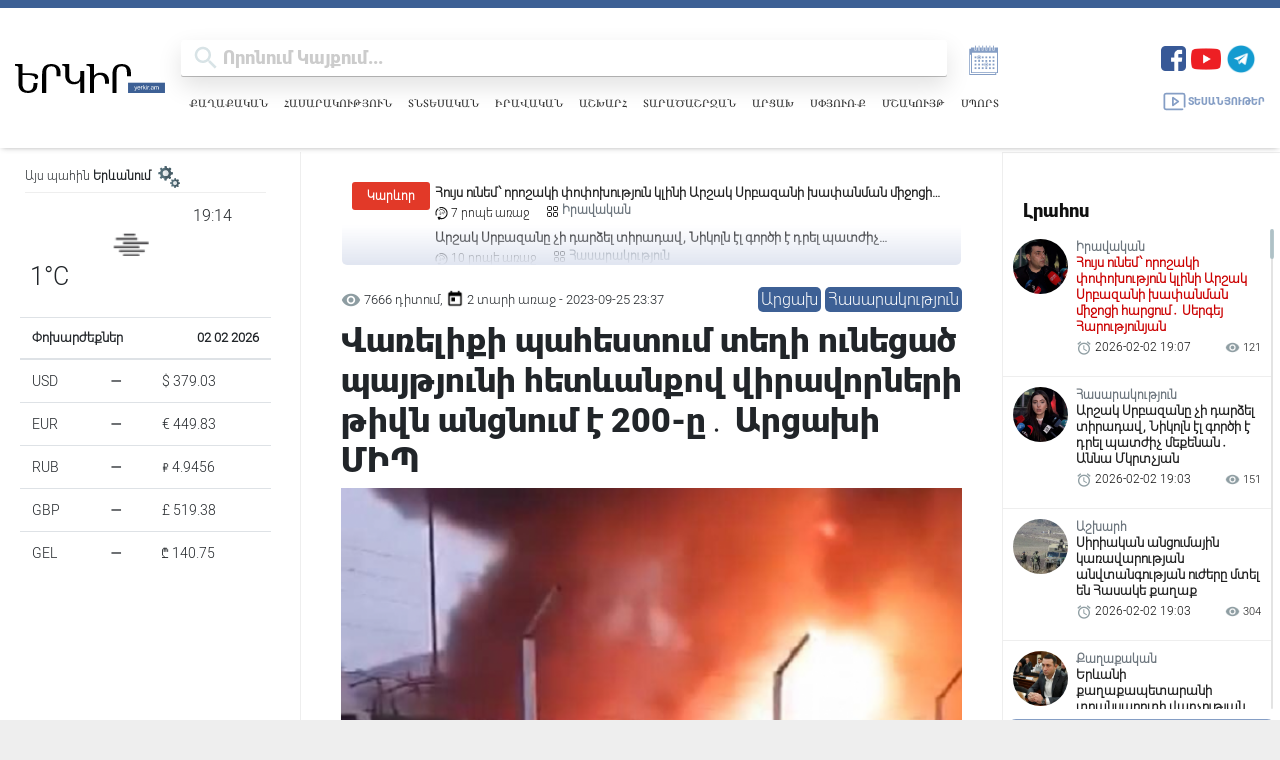

--- FILE ---
content_type: text/html; charset=UTF-8
request_url: https://yerkir.am/ajaxgetweatherdata/%D4%B5%D6%80%D6%87%D5%A1%D5%B6?cityId=1
body_size: 606
content:
<div id="weatherData">
              <div class="temperature-info">
             <div class="description">
                                  <img class="weather-icon" src="https://openweathermap.org/img/wn/50n.png" alt="Եղանակի պատկերակ">
                 <span class='widget_carbon'>19:14</span>

             </div>
             <div class="temp-block">
                 <span class="temp">1°C</span>

             </div>
            
         </div>
      </div>


--- FILE ---
content_type: text/html; charset=utf-8
request_url: https://www.google.com/recaptcha/api2/aframe
body_size: 253
content:
<!DOCTYPE HTML><html><head><meta http-equiv="content-type" content="text/html; charset=UTF-8"></head><body><script nonce="K5MgkeGOZjAXRxYpzWY1DQ">/** Anti-fraud and anti-abuse applications only. See google.com/recaptcha */ try{var clients={'sodar':'https://pagead2.googlesyndication.com/pagead/sodar?'};window.addEventListener("message",function(a){try{if(a.source===window.parent){var b=JSON.parse(a.data);var c=clients[b['id']];if(c){var d=document.createElement('img');d.src=c+b['params']+'&rc='+(localStorage.getItem("rc::a")?sessionStorage.getItem("rc::b"):"");window.document.body.appendChild(d);sessionStorage.setItem("rc::e",parseInt(sessionStorage.getItem("rc::e")||0)+1);localStorage.setItem("rc::h",'1770045274627');}}}catch(b){}});window.parent.postMessage("_grecaptcha_ready", "*");}catch(b){}</script></body></html>